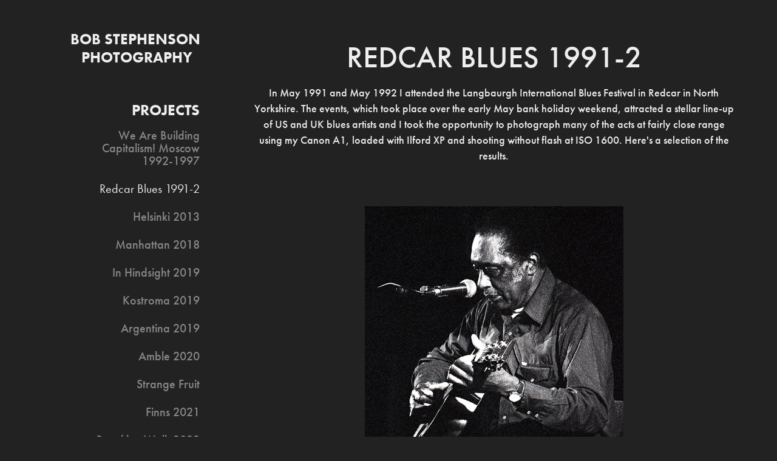

--- FILE ---
content_type: text/html; charset=utf-8
request_url: https://bobstephensonphoto.com/redcar-blues-1991
body_size: 9143
content:
<!DOCTYPE HTML>
<html lang="en-US">
<head>
  <meta charset="UTF-8" />
  <meta name="viewport" content="width=device-width, initial-scale=1" />
      <meta name="description"  content="In May 1991 and May 1992 I attended the Langbaurgh International Blues Festival in Redcar in North Yorkshire. The events, which took place over the early May bank holiday weekend, attracted a stellar line-up of US and UK blues artists and I took the opportunity to photograph many of the acts at fairly close range using my Canon A1, loaded with Ilford XP and shooting without flash at ISO 1600. Here's a selection of the results." />
      <meta name="twitter:card"  content="summary_large_image" />
      <meta name="twitter:site"  content="@AdobePortfolio" />
      <meta  property="og:title" content="Bob Stephenson - Redcar Blues 1991-2" />
      <meta  property="og:description" content="In May 1991 and May 1992 I attended the Langbaurgh International Blues Festival in Redcar in North Yorkshire. The events, which took place over the early May bank holiday weekend, attracted a stellar line-up of US and UK blues artists and I took the opportunity to photograph many of the acts at fairly close range using my Canon A1, loaded with Ilford XP and shooting without flash at ISO 1600. Here's a selection of the results." />
      <meta  property="og:image" content="https://cdn.myportfolio.com/86d32fef89a4facf95fffa5d4120b608/79614dfa-d519-4f1b-a1aa-4d0cfc9ad4dc_rwc_0x67x1864x1864x1864.jpg?h=4e9b5b20942b044f46072a5938c7307c" />
        <link rel="icon" href="https://cdn.myportfolio.com/86d32fef89a4facf95fffa5d4120b608/218fca31-9fe7-40a0-aec7-8f596acfc3ca_carw_1x1x32.jpg?h=578978a9830efb151b9590fb2d8351ac" />
      <link rel="stylesheet" href="/dist/css/main.css" type="text/css" />
      <link rel="stylesheet" href="https://cdn.myportfolio.com/86d32fef89a4facf95fffa5d4120b608/df2f0070bc1cdd940f1bbccd8008c6c11721371729.css?h=745af92a25f8b9bd19f7c339c6e89e7f" type="text/css" />
    <link rel="canonical" href="https://bobstephensonphoto.com/redcar-blues-1991" />
      <title>Bob Stephenson - Redcar Blues 1991-2</title>
    <script type="text/javascript" src="//use.typekit.net/ik/[base64].js?cb=35f77bfb8b50944859ea3d3804e7194e7a3173fb" async onload="
    try {
      window.Typekit.load();
    } catch (e) {
      console.warn('Typekit not loaded.');
    }
    "></script>
</head>
  <body class="transition-enabled">  <div class='page-background-video page-background-video-with-panel'>
  </div>
  <div class="js-responsive-nav">
    <div class="responsive-nav has-social">
      <div class="close-responsive-click-area js-close-responsive-nav">
        <div class="close-responsive-button"></div>
      </div>
          <nav data-hover-hint="nav">
              <ul class="group">
                  <li class="gallery-title"><a href="/work" >Projects</a></li>
            <li class="project-title"><a href="/we-are-building-capitalism" >We Are Building Capitalism! Moscow 1992-1997</a></li>
            <li class="project-title"><a href="/redcar-blues-1991" class="active">Redcar Blues 1991-2</a></li>
            <li class="project-title"><a href="/helsinki-2013" >Helsinki 2013</a></li>
            <li class="project-title"><a href="/manhattan-2018" >Manhattan 2018</a></li>
            <li class="project-title"><a href="/moscow-in-hindsight" >In Hindsight 2019</a></li>
            <li class="project-title"><a href="/kostroma-2019" >Kostroma 2019</a></li>
            <li class="project-title"><a href="/argentina-2019" >Argentina 2019</a></li>
            <li class="project-title"><a href="/amble-northumberland-2020" >Amble 2020</a></li>
            <li class="project-title"><a href="/strange-fruit-2021" >Strange Fruit</a></li>
            <li class="project-title"><a href="/helsinki-people-2022" >Finns 2021</a></li>
            <li class="project-title"><a href="/brooklyn-photowalk-april-2023" >Brooklyn Walk 2022</a></li>
            <li class="project-title"><a href="/easter-parade-2022" >Easter Parade 2022</a></li>
            <li class="project-title"><a href="/poznan-2022" >Poznan 2022</a></li>
            <li class="project-title"><a href="/la-vie-parisienne-en-2023" >La Vie Parisienne 2023</a></li>
            <li class="project-title"><a href="/miscellany" >Miscellany</a></li>
              </ul>
              <ul class="group">
                  <li class="gallery-title"><a href="/information" >Information</a></li>
            <li class="project-title"><a href="/about" >About</a></li>
            <li class="project-title"><a href="/publications" >Publications</a></li>
            <li class="project-title"><a href="/contact" >Contact</a></li>
              </ul>
              <div class="social pf-nav-social" data-hover-hint="navSocialIcons">
                <ul>
                </ul>
              </div>
          </nav>
    </div>
  </div>
  <div class="site-wrap cfix js-site-wrap">
    <div class="site-container">
      <div class="site-content e2e-site-content">
        <div class="sidebar-content">
          <header class="site-header">
              <div class="logo-wrap" data-hover-hint="logo">
                    <div class="logo e2e-site-logo-text logo-text  ">
    <a href="/work" class="preserve-whitespace">Bob Stephenson Photography</a>

</div>
              </div>
  <div class="hamburger-click-area js-hamburger">
    <div class="hamburger">
      <i></i>
      <i></i>
      <i></i>
    </div>
  </div>
          </header>
              <nav data-hover-hint="nav">
              <ul class="group">
                  <li class="gallery-title"><a href="/work" >Projects</a></li>
            <li class="project-title"><a href="/we-are-building-capitalism" >We Are Building Capitalism! Moscow 1992-1997</a></li>
            <li class="project-title"><a href="/redcar-blues-1991" class="active">Redcar Blues 1991-2</a></li>
            <li class="project-title"><a href="/helsinki-2013" >Helsinki 2013</a></li>
            <li class="project-title"><a href="/manhattan-2018" >Manhattan 2018</a></li>
            <li class="project-title"><a href="/moscow-in-hindsight" >In Hindsight 2019</a></li>
            <li class="project-title"><a href="/kostroma-2019" >Kostroma 2019</a></li>
            <li class="project-title"><a href="/argentina-2019" >Argentina 2019</a></li>
            <li class="project-title"><a href="/amble-northumberland-2020" >Amble 2020</a></li>
            <li class="project-title"><a href="/strange-fruit-2021" >Strange Fruit</a></li>
            <li class="project-title"><a href="/helsinki-people-2022" >Finns 2021</a></li>
            <li class="project-title"><a href="/brooklyn-photowalk-april-2023" >Brooklyn Walk 2022</a></li>
            <li class="project-title"><a href="/easter-parade-2022" >Easter Parade 2022</a></li>
            <li class="project-title"><a href="/poznan-2022" >Poznan 2022</a></li>
            <li class="project-title"><a href="/la-vie-parisienne-en-2023" >La Vie Parisienne 2023</a></li>
            <li class="project-title"><a href="/miscellany" >Miscellany</a></li>
              </ul>
              <ul class="group">
                  <li class="gallery-title"><a href="/information" >Information</a></li>
            <li class="project-title"><a href="/about" >About</a></li>
            <li class="project-title"><a href="/publications" >Publications</a></li>
            <li class="project-title"><a href="/contact" >Contact</a></li>
              </ul>
                  <div class="social pf-nav-social" data-hover-hint="navSocialIcons">
                    <ul>
                    </ul>
                  </div>
              </nav>
        </div>
        <main>
  <div class="page-container" data-context="page.page.container" data-hover-hint="pageContainer">
    <section class="page standard-modules">
        <header class="page-header content" data-context="pages" data-identity="id:p5f5f4c741ae3f8a7298f322acfba03f91796547d2864183dd5f17" data-hover-hint="pageHeader" data-hover-hint-id="p5f5f4c741ae3f8a7298f322acfba03f91796547d2864183dd5f17">
            <h1 class="title preserve-whitespace e2e-site-page-title">Redcar Blues 1991-2</h1>
            <p class="description">In May 1991 and May 1992 I attended the Langbaurgh International Blues Festival in Redcar in North Yorkshire. The events, which took place over the early May bank holiday weekend, attracted a stellar line-up of US and UK blues artists and I took the opportunity to photograph many of the acts at fairly close range using my Canon A1, loaded with Ilford XP and shooting without flash at ISO 1600. Here's a selection of the results.</p>
        </header>
      <div class="page-content js-page-content" data-context="pages" data-identity="id:p5f5f4c741ae3f8a7298f322acfba03f91796547d2864183dd5f17">
        <div id="project-canvas" class="js-project-modules modules content">
          <div id="project-modules">
              
              <div class="project-module module image project-module-image js-js-project-module"  style="padding-top: px;
padding-bottom: px;
">

  

  
     <div class="js-lightbox" data-src="https://cdn.myportfolio.com/86d32fef89a4facf95fffa5d4120b608/36aae120-af4f-4fe9-9386-1f9fb8d9e465.jpg?h=a978f91fd6d3dc7938f3388861c3f7a8">
           <img
             class="js-lazy e2e-site-project-module-image"
             src="[data-uri]"
             data-src="https://cdn.myportfolio.com/86d32fef89a4facf95fffa5d4120b608/36aae120-af4f-4fe9-9386-1f9fb8d9e465_rw_600.jpg?h=a7c2f9174d53fbee6c7b9a538dba2215"
             data-srcset="https://cdn.myportfolio.com/86d32fef89a4facf95fffa5d4120b608/36aae120-af4f-4fe9-9386-1f9fb8d9e465_rw_600.jpg?h=a7c2f9174d53fbee6c7b9a538dba2215 567w,"
             data-sizes="(max-width: 567px) 100vw, 567px"
             width="567"
             height="0"
             style="padding-bottom: 107.58%; background: rgba(0, 0, 0, 0.03)"
             
           >
     </div>
  

    <div class="project-module module-caption-container js-caption-container align-left">
      <div class="rich-text module-caption js-text-editable"><p><span class="texteditor-inline-color" style="color:#ede6e6;">R. L. Burnside</span></p></div>
    </div>
</div>

              
              
              
              
              
              
              
              
              
              <div class="project-module module image project-module-image js-js-project-module"  style="padding-top: px;
padding-bottom: px;
">

  

  
     <div class="js-lightbox" data-src="https://cdn.myportfolio.com/86d32fef89a4facf95fffa5d4120b608/74c365ad-9a12-4caa-9a69-6fff99099ce4.jpg?h=3cf24fd297d98caa2a6b5c8eec5cb6bb">
           <img
             class="js-lazy e2e-site-project-module-image"
             src="[data-uri]"
             data-src="https://cdn.myportfolio.com/86d32fef89a4facf95fffa5d4120b608/74c365ad-9a12-4caa-9a69-6fff99099ce4_rw_1200.jpg?h=0766fcc54b5f460785fc2bf7ef63b45b"
             data-srcset="https://cdn.myportfolio.com/86d32fef89a4facf95fffa5d4120b608/74c365ad-9a12-4caa-9a69-6fff99099ce4_rw_600.jpg?h=f02210b0701ea9b12ca9e6672e702355 600w,https://cdn.myportfolio.com/86d32fef89a4facf95fffa5d4120b608/74c365ad-9a12-4caa-9a69-6fff99099ce4_rw_1200.jpg?h=0766fcc54b5f460785fc2bf7ef63b45b 660w,"
             data-sizes="(max-width: 660px) 100vw, 660px"
             width="660"
             height="0"
             style="padding-bottom: 128.67%; background: rgba(0, 0, 0, 0.03)"
             
           >
     </div>
  

    <div class="project-module module-caption-container js-caption-container align-left">
      <div class="rich-text module-caption js-text-editable"><p><span class="texteditor-inline-color" style="color:#eadfdf;"></span><span style="color:#ede6e6;" class="texteditor-inline-color">R. L. Burnside</span><span class="texteditor-inline-color" style="color:#eadfdf;"></span></p></div>
    </div>
</div>

              
              
              
              
              
              
              
              
              
              <div class="project-module module image project-module-image js-js-project-module"  style="padding-top: px;
padding-bottom: px;
">

  

  
     <div class="js-lightbox" data-src="https://cdn.myportfolio.com/86d32fef89a4facf95fffa5d4120b608/76449755-388b-40ad-8b87-0e915951a793.jpg?h=162959beb56c7ed339ac275f46f47049">
           <img
             class="js-lazy e2e-site-project-module-image"
             src="[data-uri]"
             data-src="https://cdn.myportfolio.com/86d32fef89a4facf95fffa5d4120b608/76449755-388b-40ad-8b87-0e915951a793_rw_600.jpg?h=29d1b5061c7c2e11e139e35e23df33f8"
             data-srcset="https://cdn.myportfolio.com/86d32fef89a4facf95fffa5d4120b608/76449755-388b-40ad-8b87-0e915951a793_rw_600.jpg?h=29d1b5061c7c2e11e139e35e23df33f8 588w,"
             data-sizes="(max-width: 588px) 100vw, 588px"
             width="588"
             height="0"
             style="padding-bottom: 96.43%; background: rgba(0, 0, 0, 0.03)"
             
           >
     </div>
  

    <div class="project-module module-caption-container js-caption-container align-left">
      <div class="rich-text module-caption js-text-editable"><p><span style="color:#eadfdf;" class="texteditor-inline-color">Katie Webster</span><br></p></div>
    </div>
</div>

              
              
              
              
              
              
              
              
              
              <div class="project-module module image project-module-image js-js-project-module"  style="padding-top: px;
padding-bottom: px;
">

  

  
     <div class="js-lightbox" data-src="https://cdn.myportfolio.com/86d32fef89a4facf95fffa5d4120b608/2a7e1025-4cca-4f93-bd66-1fcac7ac902a.jpg?h=7cfdb82331cdc873c3e756bd7505c3a5">
           <img
             class="js-lazy e2e-site-project-module-image"
             src="[data-uri]"
             data-src="https://cdn.myportfolio.com/86d32fef89a4facf95fffa5d4120b608/2a7e1025-4cca-4f93-bd66-1fcac7ac902a_rw_1200.jpg?h=eef4a4bb22764232c0824caf9091e224"
             data-srcset="https://cdn.myportfolio.com/86d32fef89a4facf95fffa5d4120b608/2a7e1025-4cca-4f93-bd66-1fcac7ac902a_rw_600.jpg?h=1c7c985dc06db3a02b86f29a0ae2fdcf 600w,https://cdn.myportfolio.com/86d32fef89a4facf95fffa5d4120b608/2a7e1025-4cca-4f93-bd66-1fcac7ac902a_rw_1200.jpg?h=eef4a4bb22764232c0824caf9091e224 671w,"
             data-sizes="(max-width: 671px) 100vw, 671px"
             width="671"
             height="0"
             style="padding-bottom: 126.67%; background: rgba(0, 0, 0, 0.03)"
             
           >
     </div>
  

    <div class="project-module module-caption-container js-caption-container align-left">
      <div class="rich-text module-caption js-text-editable"><p><span style="color:#eadfdf;" class="texteditor-inline-color">Clarence Fountain (Blind Boys of Alabama)</span><br></p></div>
    </div>
</div>

              
              
              
              
              
              
              
              
              
              <div class="project-module module image project-module-image js-js-project-module"  style="padding-top: px;
padding-bottom: px;
">

  

  
     <div class="js-lightbox" data-src="https://cdn.myportfolio.com/86d32fef89a4facf95fffa5d4120b608/ada314eb-8c2d-49f0-80f0-45c3e5d1a1a9.jpg?h=ef123c5225701e3819bb3af79ae6aeae">
           <img
             class="js-lazy e2e-site-project-module-image"
             src="[data-uri]"
             data-src="https://cdn.myportfolio.com/86d32fef89a4facf95fffa5d4120b608/ada314eb-8c2d-49f0-80f0-45c3e5d1a1a9_rw_1200.jpg?h=0dfa0a84437de7970b0860b309df0d63"
             data-srcset="https://cdn.myportfolio.com/86d32fef89a4facf95fffa5d4120b608/ada314eb-8c2d-49f0-80f0-45c3e5d1a1a9_rw_600.jpg?h=f4082200c532a45ad5af4ce4153ce486 600w,https://cdn.myportfolio.com/86d32fef89a4facf95fffa5d4120b608/ada314eb-8c2d-49f0-80f0-45c3e5d1a1a9_rw_1200.jpg?h=0dfa0a84437de7970b0860b309df0d63 639w,"
             data-sizes="(max-width: 639px) 100vw, 639px"
             width="639"
             height="0"
             style="padding-bottom: 133%; background: rgba(0, 0, 0, 0.03)"
             
           >
     </div>
  

    <div class="project-module module-caption-container js-caption-container align-left">
      <div class="rich-text module-caption js-text-editable"><p><span class="texteditor-inline-color" style="color:#eedfdf;">George Scott (tbc) - Blind Boys of Alabama</span></p></div>
    </div>
</div>

              
              
              
              
              
              
              
              
              
              <div class="project-module module image project-module-image js-js-project-module"  style="padding-top: px;
padding-bottom: px;
">

  

  
     <div class="js-lightbox" data-src="https://cdn.myportfolio.com/86d32fef89a4facf95fffa5d4120b608/8889fb7b-2dc6-4cf7-a217-d16e7ed0f97f.jpg?h=72916fd429dfffa75eff01a8bcbdba3b">
           <img
             class="js-lazy e2e-site-project-module-image"
             src="[data-uri]"
             data-src="https://cdn.myportfolio.com/86d32fef89a4facf95fffa5d4120b608/8889fb7b-2dc6-4cf7-a217-d16e7ed0f97f_rw_600.jpg?h=fd8cb4a504adb4e989fb059b17e9efbf"
             data-srcset="https://cdn.myportfolio.com/86d32fef89a4facf95fffa5d4120b608/8889fb7b-2dc6-4cf7-a217-d16e7ed0f97f_rw_600.jpg?h=fd8cb4a504adb4e989fb059b17e9efbf 595w,"
             data-sizes="(max-width: 595px) 100vw, 595px"
             width="595"
             height="0"
             style="padding-bottom: 142.86%; background: rgba(0, 0, 0, 0.03)"
             
           >
     </div>
  

    <div class="project-module module-caption-container js-caption-container align-left">
      <div class="rich-text module-caption js-text-editable"><p><span class="texteditor-inline-color" style="color:#ebe2e2;">Jimmy Carter (Blind Boys of Alabama)</span></p></div>
    </div>
</div>

              
              
              
              
              
              
              
              
              
              <div class="project-module module image project-module-image js-js-project-module"  style="padding-top: px;
padding-bottom: px;
">

  

  
     <div class="js-lightbox" data-src="https://cdn.myportfolio.com/86d32fef89a4facf95fffa5d4120b608/4ddc70b9-d895-44fc-a19f-a643a72721c8.jpg?h=7fa6ff41d86fea65a28fc4c1359dd239">
           <img
             class="js-lazy e2e-site-project-module-image"
             src="[data-uri]"
             data-src="https://cdn.myportfolio.com/86d32fef89a4facf95fffa5d4120b608/4ddc70b9-d895-44fc-a19f-a643a72721c8_rw_1200.jpg?h=b7344e56f998c2ecc1f97a36464be6b1"
             data-srcset="https://cdn.myportfolio.com/86d32fef89a4facf95fffa5d4120b608/4ddc70b9-d895-44fc-a19f-a643a72721c8_rw_600.jpg?h=bdeed6f8c890a318debc204742c5f32e 600w,https://cdn.myportfolio.com/86d32fef89a4facf95fffa5d4120b608/4ddc70b9-d895-44fc-a19f-a643a72721c8_rw_1200.jpg?h=b7344e56f998c2ecc1f97a36464be6b1 615w,"
             data-sizes="(max-width: 615px) 100vw, 615px"
             width="615"
             height="0"
             style="padding-bottom: 92.17%; background: rgba(0, 0, 0, 0.03)"
             
           >
     </div>
  

    <div class="project-module module-caption-container js-caption-container align-left">
      <div class="rich-text module-caption js-text-editable"><p><span style="color:#eadfdf;" class="texteditor-inline-color">Clarence Fountain (Blind Boys of Alabama)</span><br></p></div>
    </div>
</div>

              
              
              
              
              
              
              
              
              
              <div class="project-module module image project-module-image js-js-project-module"  style="padding-top: px;
padding-bottom: px;
">

  

  
     <div class="js-lightbox" data-src="https://cdn.myportfolio.com/86d32fef89a4facf95fffa5d4120b608/47dd7dad-f4f8-4726-a627-ffd65247df30.jpg?h=ce1d41a73f801eb868d416dbe0cbd281">
           <img
             class="js-lazy e2e-site-project-module-image"
             src="[data-uri]"
             data-src="https://cdn.myportfolio.com/86d32fef89a4facf95fffa5d4120b608/47dd7dad-f4f8-4726-a627-ffd65247df30_rw_1200.jpg?h=3397dadc33038f699882bfbf17e545dd"
             data-srcset="https://cdn.myportfolio.com/86d32fef89a4facf95fffa5d4120b608/47dd7dad-f4f8-4726-a627-ffd65247df30_rw_600.jpg?h=141e022828f2db771d44b2d0d3a28d4f 600w,https://cdn.myportfolio.com/86d32fef89a4facf95fffa5d4120b608/47dd7dad-f4f8-4726-a627-ffd65247df30_rw_1200.jpg?h=3397dadc33038f699882bfbf17e545dd 607w,"
             data-sizes="(max-width: 607px) 100vw, 607px"
             width="607"
             height="0"
             style="padding-bottom: 138.67%; background: rgba(0, 0, 0, 0.03)"
             
           >
     </div>
  

    <div class="project-module module-caption-container js-caption-container align-left">
      <div class="rich-text module-caption js-text-editable"><p><span style="color:#eadfdf;" class="texteditor-inline-color">Honey Boy Edwards</span><br></p></div>
    </div>
</div>

              
              
              
              
              
              
              
              
              
              <div class="project-module module image project-module-image js-js-project-module"  style="padding-top: px;
padding-bottom: px;
">

  

  
     <div class="js-lightbox" data-src="https://cdn.myportfolio.com/86d32fef89a4facf95fffa5d4120b608/37577a85-a06e-41dd-bc23-19298ab0d813.jpg?h=2478107026f7e0725293c8bbdae6c461">
           <img
             class="js-lazy e2e-site-project-module-image"
             src="[data-uri]"
             data-src="https://cdn.myportfolio.com/86d32fef89a4facf95fffa5d4120b608/37577a85-a06e-41dd-bc23-19298ab0d813_rw_1200.jpg?h=eb36d4486e6f5788b38226f12770226c"
             data-srcset="https://cdn.myportfolio.com/86d32fef89a4facf95fffa5d4120b608/37577a85-a06e-41dd-bc23-19298ab0d813_rw_600.jpg?h=f1c1062eeb925bdb60fba8075567a022 600w,https://cdn.myportfolio.com/86d32fef89a4facf95fffa5d4120b608/37577a85-a06e-41dd-bc23-19298ab0d813_rw_1200.jpg?h=eb36d4486e6f5788b38226f12770226c 676w,"
             data-sizes="(max-width: 676px) 100vw, 676px"
             width="676"
             height="0"
             style="padding-bottom: 125.67%; background: rgba(0, 0, 0, 0.03)"
             
           >
     </div>
  

    <div class="project-module module-caption-container js-caption-container align-left">
      <div class="rich-text module-caption js-text-editable"><p><span style="color:#ede6e6;" class="texteditor-inline-color">Koko Taylor</span><br></p></div>
    </div>
</div>

              
              
              
              
              
              
              
              
              
              <div class="project-module module image project-module-image js-js-project-module"  style="padding-top: px;
padding-bottom: px;
">

  

  
     <div class="js-lightbox" data-src="https://cdn.myportfolio.com/86d32fef89a4facf95fffa5d4120b608/3a9d64ec-13cc-40e4-8745-eb289482c320.jpg?h=d6d6c15c6e777bc1d463e73dcffed8f4">
           <img
             class="js-lazy e2e-site-project-module-image"
             src="[data-uri]"
             data-src="https://cdn.myportfolio.com/86d32fef89a4facf95fffa5d4120b608/3a9d64ec-13cc-40e4-8745-eb289482c320_rw_600.jpg?h=5e0d376710edb1fdfeef6df2ba08418a"
             data-srcset="https://cdn.myportfolio.com/86d32fef89a4facf95fffa5d4120b608/3a9d64ec-13cc-40e4-8745-eb289482c320_rw_600.jpg?h=5e0d376710edb1fdfeef6df2ba08418a 597w,"
             data-sizes="(max-width: 597px) 100vw, 597px"
             width="597"
             height="0"
             style="padding-bottom: 142.38%; background: rgba(0, 0, 0, 0.03)"
             
           >
     </div>
  

    <div class="project-module module-caption-container js-caption-container align-left">
      <div class="rich-text module-caption js-text-editable"><p><span style="color:#ede6e6;" class="texteditor-inline-color">Koko Taylor</span><br></p><p><span style="color:#ede6e6;" class="texteditor-inline-color"><br></span></p></div>
    </div>
</div>

              
              
              
              
              
              
              
              
              
              <div class="project-module module image project-module-image js-js-project-module"  style="padding-top: px;
padding-bottom: px;
">

  

  
     <div class="js-lightbox" data-src="https://cdn.myportfolio.com/86d32fef89a4facf95fffa5d4120b608/30ba2c95-fac6-4f65-8536-ebd06127c7fd.jpg?h=4d2aaa877b39dc5342a829a965932c11">
           <img
             class="js-lazy e2e-site-project-module-image"
             src="[data-uri]"
             data-src="https://cdn.myportfolio.com/86d32fef89a4facf95fffa5d4120b608/30ba2c95-fac6-4f65-8536-ebd06127c7fd_rw_600.jpg?h=41cd45ebef59a5fdf84a89ceeb9b60dc"
             data-srcset="https://cdn.myportfolio.com/86d32fef89a4facf95fffa5d4120b608/30ba2c95-fac6-4f65-8536-ebd06127c7fd_rw_600.jpg?h=41cd45ebef59a5fdf84a89ceeb9b60dc 571w,"
             data-sizes="(max-width: 571px) 100vw, 571px"
             width="571"
             height="0"
             style="padding-bottom: 148.86%; background: rgba(0, 0, 0, 0.03)"
             
           >
     </div>
  

    <div class="project-module module-caption-container js-caption-container align-left">
      <div class="rich-text module-caption js-text-editable"><p><span style="color:#ede6e6;" class="texteditor-inline-color">Eddie King - Koko Taylor's Blues Machine</span><br></p></div>
    </div>
</div>

              
              
              
              
              
              
              
              
              
              <div class="project-module module image project-module-image js-js-project-module"  style="padding-top: px;
padding-bottom: px;
">

  

  
     <div class="js-lightbox" data-src="https://cdn.myportfolio.com/86d32fef89a4facf95fffa5d4120b608/bbc576a9-47ed-4666-8cd5-57569f5228a2.jpg?h=b1b06a616d221466ada0d8404a3b3db1">
           <img
             class="js-lazy e2e-site-project-module-image"
             src="[data-uri]"
             data-src="https://cdn.myportfolio.com/86d32fef89a4facf95fffa5d4120b608/bbc576a9-47ed-4666-8cd5-57569f5228a2_rw_600.jpg?h=4681fd3825e902f70a7eb26564d8df47"
             data-srcset="https://cdn.myportfolio.com/86d32fef89a4facf95fffa5d4120b608/bbc576a9-47ed-4666-8cd5-57569f5228a2_rw_600.jpg?h=4681fd3825e902f70a7eb26564d8df47 542w,"
             data-sizes="(max-width: 542px) 100vw, 542px"
             width="542"
             height="0"
             style="padding-bottom: 156.64%; background: rgba(0, 0, 0, 0.03)"
             
           >
     </div>
  

    <div class="project-module module-caption-container js-caption-container align-left">
      <div class="rich-text module-caption js-text-editable"><p><span style="color:#ede6e6;" class="texteditor-inline-color">James Johnson - Koko Taylor's Blues Machine</span><br></p></div>
    </div>
</div>

              
              
              
              
              
              
              
              
              
              <div class="project-module module image project-module-image js-js-project-module"  style="padding-top: px;
padding-bottom: px;
">

  

  
     <div class="js-lightbox" data-src="https://cdn.myportfolio.com/86d32fef89a4facf95fffa5d4120b608/e4e136b3-7d2e-4299-85fa-7ec326cdac3f.jpg?h=07d6e70c44377c3ac27a30c3586ab8e8">
           <img
             class="js-lazy e2e-site-project-module-image"
             src="[data-uri]"
             data-src="https://cdn.myportfolio.com/86d32fef89a4facf95fffa5d4120b608/e4e136b3-7d2e-4299-85fa-7ec326cdac3f_rw_600.jpg?h=00594fa15fd41e3fea7df406792dbb9b"
             data-srcset="https://cdn.myportfolio.com/86d32fef89a4facf95fffa5d4120b608/e4e136b3-7d2e-4299-85fa-7ec326cdac3f_rw_600.jpg?h=00594fa15fd41e3fea7df406792dbb9b 562w,"
             data-sizes="(max-width: 562px) 100vw, 562px"
             width="562"
             height="0"
             style="padding-bottom: 151.25%; background: rgba(0, 0, 0, 0.03)"
             
           >
     </div>
  

    <div class="project-module module-caption-container js-caption-container align-left">
      <div class="rich-text module-caption js-text-editable"><p><span style="color:#ede6e6;" class="texteditor-inline-color">Jerry Murphy - Koko Taylor's Blues Machine</span><br></p></div>
    </div>
</div>

              
              
              
              
              
              
              
              
              
              <div class="project-module module image project-module-image js-js-project-module"  style="padding-top: px;
padding-bottom: px;
">

  

  
     <div class="js-lightbox" data-src="https://cdn.myportfolio.com/86d32fef89a4facf95fffa5d4120b608/647c9ee5-c19b-4792-b00c-c89571e145ad.jpg?h=b7b21568f1530e5b375de8bec19e100f">
           <img
             class="js-lazy e2e-site-project-module-image"
             src="[data-uri]"
             data-src="https://cdn.myportfolio.com/86d32fef89a4facf95fffa5d4120b608/647c9ee5-c19b-4792-b00c-c89571e145ad_rw_600.jpg?h=a2eb044a44b1ba2a4e391bfa1b485633"
             data-srcset="https://cdn.myportfolio.com/86d32fef89a4facf95fffa5d4120b608/647c9ee5-c19b-4792-b00c-c89571e145ad_rw_600.jpg?h=a2eb044a44b1ba2a4e391bfa1b485633 567w,"
             data-sizes="(max-width: 567px) 100vw, 567px"
             width="567"
             height="0"
             style="padding-bottom: 150.79%; background: rgba(0, 0, 0, 0.03)"
             
           >
     </div>
  

    <div class="project-module module-caption-container js-caption-container align-left">
      <div class="rich-text module-caption js-text-editable"><p><span style="color:#ede6e6;" class="texteditor-inline-color">Jimmy Rodgers</span><br></p></div>
    </div>
</div>

              
              
              
              
              
              
              
              
              
              <div class="project-module module image project-module-image js-js-project-module"  style="padding-top: px;
padding-bottom: px;
">

  

  
     <div class="js-lightbox" data-src="https://cdn.myportfolio.com/86d32fef89a4facf95fffa5d4120b608/25a3e087-f88c-49d3-b4bb-6d5ed98bb846.jpg?h=99f75f58fd6ae490240be4657a38cdb5">
           <img
             class="js-lazy e2e-site-project-module-image"
             src="[data-uri]"
             data-src="https://cdn.myportfolio.com/86d32fef89a4facf95fffa5d4120b608/25a3e087-f88c-49d3-b4bb-6d5ed98bb846_rw_1200.jpg?h=16decee445ed016a2788f0ca58aa7045"
             data-srcset="https://cdn.myportfolio.com/86d32fef89a4facf95fffa5d4120b608/25a3e087-f88c-49d3-b4bb-6d5ed98bb846_rw_600.jpg?h=9e38619e6afdfb8a8b0d3be1fbd48b62 600w,https://cdn.myportfolio.com/86d32fef89a4facf95fffa5d4120b608/25a3e087-f88c-49d3-b4bb-6d5ed98bb846_rw_1200.jpg?h=16decee445ed016a2788f0ca58aa7045 626w,"
             data-sizes="(max-width: 626px) 100vw, 626px"
             width="626"
             height="0"
             style="padding-bottom: 135.67%; background: rgba(0, 0, 0, 0.03)"
             
           >
     </div>
  

    <div class="project-module module-caption-container js-caption-container align-left">
      <div class="rich-text module-caption js-text-editable"><p><span style="color:#ede6e6;" class="texteditor-inline-color">Kenny Neal</span><br></p></div>
    </div>
</div>

              
              
              
              
              
              
              
              
              
              <div class="project-module module image project-module-image js-js-project-module"  style="padding-top: px;
padding-bottom: px;
">

  

  
     <div class="js-lightbox" data-src="https://cdn.myportfolio.com/86d32fef89a4facf95fffa5d4120b608/20b85877-3464-4e21-a149-1189218e94fc.jpg?h=1549a0fa0e183691684b523af4880679">
           <img
             class="js-lazy e2e-site-project-module-image"
             src="[data-uri]"
             data-src="https://cdn.myportfolio.com/86d32fef89a4facf95fffa5d4120b608/20b85877-3464-4e21-a149-1189218e94fc_rw_600.jpg?h=2ecff214fc0db0ccd96bc66be085c6f5"
             data-srcset="https://cdn.myportfolio.com/86d32fef89a4facf95fffa5d4120b608/20b85877-3464-4e21-a149-1189218e94fc_rw_600.jpg?h=2ecff214fc0db0ccd96bc66be085c6f5 593w,"
             data-sizes="(max-width: 593px) 100vw, 593px"
             width="593"
             height="0"
             style="padding-bottom: 143.34%; background: rgba(0, 0, 0, 0.03)"
             
           >
     </div>
  

    <div class="project-module module-caption-container js-caption-container align-left">
      <div class="rich-text module-caption js-text-editable"><p><span style="color:#ede6e6;" class="texteditor-inline-color">Kenny Neal<br></span></p></div>
    </div>
</div>

              
              
              
              
              
              
              
              
              
              <div class="project-module module image project-module-image js-js-project-module"  style="padding-top: px;
padding-bottom: px;
">

  

  
     <div class="js-lightbox" data-src="https://cdn.myportfolio.com/86d32fef89a4facf95fffa5d4120b608/e3a9c85e-9aef-4858-9c63-7d25cbdb8583.jpg?h=a0f41eb17f2c8b49cc7603a65928bfae">
           <img
             class="js-lazy e2e-site-project-module-image"
             src="[data-uri]"
             data-src="https://cdn.myportfolio.com/86d32fef89a4facf95fffa5d4120b608/e3a9c85e-9aef-4858-9c63-7d25cbdb8583_rw_600.jpg?h=5ff248e3b455dd5aad30b7a11ff5801c"
             data-srcset="https://cdn.myportfolio.com/86d32fef89a4facf95fffa5d4120b608/e3a9c85e-9aef-4858-9c63-7d25cbdb8583_rw_600.jpg?h=5ff248e3b455dd5aad30b7a11ff5801c 500w,"
             data-sizes="(max-width: 500px) 100vw, 500px"
             width="500"
             height="0"
             style="padding-bottom: 170%; background: rgba(0, 0, 0, 0.03)"
             
           >
     </div>
  

    <div class="project-module module-caption-container js-caption-container align-left">
      <div class="rich-text module-caption js-text-editable"><p><span class="texteditor-inline-color" style="color:#eee1e1;">Charlie Musselwhite? (tbc)</span></p></div>
    </div>
</div>

              
              
              
              
              
              
              
              
              
              <div class="project-module module image project-module-image js-js-project-module"  style="padding-top: px;
padding-bottom: px;
">

  

  
     <div class="js-lightbox" data-src="https://cdn.myportfolio.com/86d32fef89a4facf95fffa5d4120b608/c93bb0ec-c1cb-4fa4-b5b6-2625c8b85e79.jpg?h=6c12cfb1af8a06789dc6b088ff0ee15f">
           <img
             class="js-lazy e2e-site-project-module-image"
             src="[data-uri]"
             data-src="https://cdn.myportfolio.com/86d32fef89a4facf95fffa5d4120b608/c93bb0ec-c1cb-4fa4-b5b6-2625c8b85e79_rw_600.jpg?h=66d9401b2de2a8d1df64e40da0e9a40b"
             data-srcset="https://cdn.myportfolio.com/86d32fef89a4facf95fffa5d4120b608/c93bb0ec-c1cb-4fa4-b5b6-2625c8b85e79_rw_600.jpg?h=66d9401b2de2a8d1df64e40da0e9a40b 567w,"
             data-sizes="(max-width: 567px) 100vw, 567px"
             width="567"
             height="0"
             style="padding-bottom: 104.41%; background: rgba(0, 0, 0, 0.03)"
             
           >
     </div>
  

    <div class="project-module module-caption-container js-caption-container align-left">
      <div class="rich-text module-caption js-text-editable"><p><span style="color:#ede6e6;" class="texteditor-inline-color">Lil' Ed and the Blues Imperials</span><br></p></div>
    </div>
</div>

              
              
              
              
              
              
              
              
              
              <div class="project-module module image project-module-image js-js-project-module"  style="padding-top: px;
padding-bottom: px;
">

  

  
     <div class="js-lightbox" data-src="https://cdn.myportfolio.com/86d32fef89a4facf95fffa5d4120b608/81b31a5c-f00e-4f33-b943-0a4ba1c1f44d.jpg?h=b860c637f41e0701c7029062f8e82023">
           <img
             class="js-lazy e2e-site-project-module-image"
             src="[data-uri]"
             data-src="https://cdn.myportfolio.com/86d32fef89a4facf95fffa5d4120b608/81b31a5c-f00e-4f33-b943-0a4ba1c1f44d_rw_600.jpg?h=aa5a7fb515778eb9ee8cfb991c5e3215"
             data-srcset="https://cdn.myportfolio.com/86d32fef89a4facf95fffa5d4120b608/81b31a5c-f00e-4f33-b943-0a4ba1c1f44d_rw_600.jpg?h=aa5a7fb515778eb9ee8cfb991c5e3215 563w,"
             data-sizes="(max-width: 563px) 100vw, 563px"
             width="563"
             height="0"
             style="padding-bottom: 150.98%; background: rgba(0, 0, 0, 0.03)"
             
           >
     </div>
  

    <div class="project-module module-caption-container js-caption-container align-left">
      <div class="rich-text module-caption js-text-editable"><p><span style="color:#ede6e6;" class="texteditor-inline-color">Sherman Robertson</span><br></p></div>
    </div>
</div>

              
              
              
              
              
              
              
              
              
              <div class="project-module module image project-module-image js-js-project-module"  style="padding-top: px;
padding-bottom: px;
">

  

  
     <div class="js-lightbox" data-src="https://cdn.myportfolio.com/86d32fef89a4facf95fffa5d4120b608/5e2bf5f0-1cf0-41bf-948a-7e93b24bacf7.jpg?h=abffc0eb42b20258297361f200c6f011">
           <img
             class="js-lazy e2e-site-project-module-image"
             src="[data-uri]"
             data-src="https://cdn.myportfolio.com/86d32fef89a4facf95fffa5d4120b608/5e2bf5f0-1cf0-41bf-948a-7e93b24bacf7_rw_600.jpg?h=43392e63e3ebe5306c6c7b91a2a05457"
             data-srcset="https://cdn.myportfolio.com/86d32fef89a4facf95fffa5d4120b608/5e2bf5f0-1cf0-41bf-948a-7e93b24bacf7_rw_600.jpg?h=43392e63e3ebe5306c6c7b91a2a05457 596w,"
             data-sizes="(max-width: 596px) 100vw, 596px"
             width="596"
             height="0"
             style="padding-bottom: 142.62%; background: rgba(0, 0, 0, 0.03)"
             
           >
     </div>
  

</div>

              
              
              
              
              
              
              
              
          </div>
        </div>
      </div>
    </section>
          <section class="other-projects" data-context="page.page.other_pages" data-hover-hint="otherPages">
            <div class="title-wrapper">
              <div class="title-container">
                  <h3 class="other-projects-title preserve-whitespace">You may also like</h3>
              </div>
            </div>
            <div class="project-covers">
                  <a class="project-cover js-project-cover-touch hold-space" href="/argentina-2019" data-context="pages" data-identity="id:p5f7f840e97c32b422f856a2a5917c11856172cca4361a06847ca8" >
                    <div class="cover-content-container">
                      <div class="cover-image-wrap">
                        <div class="cover-image">
                            <div class="cover cover-normal">

            <img
              class="cover__img js-lazy"
              src="https://cdn.myportfolio.com/86d32fef89a4facf95fffa5d4120b608/25b595ed-23d8-4cec-9414-02b1341c71b2_carw_1x1x32.jpg?h=7eeb439f6c0240dfe26dd113ecda4610"
              data-src="https://cdn.myportfolio.com/86d32fef89a4facf95fffa5d4120b608/25b595ed-23d8-4cec-9414-02b1341c71b2_car_1x1.jpg?h=df506370fdd0b8c626f36a15792df803"
              data-srcset="https://cdn.myportfolio.com/86d32fef89a4facf95fffa5d4120b608/25b595ed-23d8-4cec-9414-02b1341c71b2_carw_1x1x640.jpg?h=1952fccc093e7f33ecd1de377c3400ba 640w, https://cdn.myportfolio.com/86d32fef89a4facf95fffa5d4120b608/25b595ed-23d8-4cec-9414-02b1341c71b2_carw_1x1x1280.jpg?h=a8166d1a5fcec9ad23be0b7c972168dd 1280w, https://cdn.myportfolio.com/86d32fef89a4facf95fffa5d4120b608/25b595ed-23d8-4cec-9414-02b1341c71b2_carw_1x1x1366.jpg?h=581c83e9b101c7e20ef1751d8631bd61 1366w, https://cdn.myportfolio.com/86d32fef89a4facf95fffa5d4120b608/25b595ed-23d8-4cec-9414-02b1341c71b2_carw_1x1x1920.jpg?h=bc1f99592066941b1a851b56a978ab97 1920w, https://cdn.myportfolio.com/86d32fef89a4facf95fffa5d4120b608/25b595ed-23d8-4cec-9414-02b1341c71b2_carw_1x1x2560.jpg?h=25601bfe38a132edfd90e72c72940849 2560w, https://cdn.myportfolio.com/86d32fef89a4facf95fffa5d4120b608/25b595ed-23d8-4cec-9414-02b1341c71b2_carw_1x1x5120.jpg?h=d12b5529a7e8027cd3ec642b2f0d1c28 5120w"
              data-sizes="(max-width: 540px) 100vw, (max-width: 768px) 50vw, calc(1200px / 2)"
            >
                                      </div>
                        </div>
                      </div>
                      <div class="details-wrap">
                        <div class="details">
                          <div class="details-inner">
                              <div class="date">2020</div>
                              <div class="title preserve-whitespace">Argentina 2019</div>
                          </div>
                        </div>
                      </div>
                    </div>
                  </a>
                  <a class="project-cover js-project-cover-touch hold-space" href="/strange-fruit-2021" data-context="pages" data-identity="id:p65414dc6df895269fcd7531268df60dce11cf028101dbfc004908" >
                    <div class="cover-content-container">
                      <div class="cover-image-wrap">
                        <div class="cover-image">
                            <div class="cover cover-normal">

            <img
              class="cover__img js-lazy"
              src="https://cdn.myportfolio.com/86d32fef89a4facf95fffa5d4120b608/a52f7514-dc83-48b2-b3a1-b6a7faf3cdbd_rwc_102x0x645x645x32.jpg?h=5cf081772bfe09d2185dbb2cead6e521"
              data-src="https://cdn.myportfolio.com/86d32fef89a4facf95fffa5d4120b608/a52f7514-dc83-48b2-b3a1-b6a7faf3cdbd_rwc_102x0x645x645x645.jpg?h=d455d45371088a00de9cedfc27c4836b"
              data-srcset="https://cdn.myportfolio.com/86d32fef89a4facf95fffa5d4120b608/a52f7514-dc83-48b2-b3a1-b6a7faf3cdbd_rwc_102x0x645x645x640.jpg?h=55f43926ec55e7fe50367de2ea7336d0 640w, https://cdn.myportfolio.com/86d32fef89a4facf95fffa5d4120b608/a52f7514-dc83-48b2-b3a1-b6a7faf3cdbd_rwc_102x0x645x645x645.jpg?h=d455d45371088a00de9cedfc27c4836b 1280w, https://cdn.myportfolio.com/86d32fef89a4facf95fffa5d4120b608/a52f7514-dc83-48b2-b3a1-b6a7faf3cdbd_rwc_102x0x645x645x645.jpg?h=d455d45371088a00de9cedfc27c4836b 1366w, https://cdn.myportfolio.com/86d32fef89a4facf95fffa5d4120b608/a52f7514-dc83-48b2-b3a1-b6a7faf3cdbd_rwc_102x0x645x645x645.jpg?h=d455d45371088a00de9cedfc27c4836b 1920w, https://cdn.myportfolio.com/86d32fef89a4facf95fffa5d4120b608/a52f7514-dc83-48b2-b3a1-b6a7faf3cdbd_rwc_102x0x645x645x645.jpg?h=d455d45371088a00de9cedfc27c4836b 2560w, https://cdn.myportfolio.com/86d32fef89a4facf95fffa5d4120b608/a52f7514-dc83-48b2-b3a1-b6a7faf3cdbd_rwc_102x0x645x645x645.jpg?h=d455d45371088a00de9cedfc27c4836b 5120w"
              data-sizes="(max-width: 540px) 100vw, (max-width: 768px) 50vw, calc(1200px / 2)"
            >
                                      </div>
                        </div>
                      </div>
                      <div class="details-wrap">
                        <div class="details">
                          <div class="details-inner">
                              <div class="date">2023</div>
                              <div class="title preserve-whitespace">Strange Fruit</div>
                          </div>
                        </div>
                      </div>
                    </div>
                  </a>
                  <a class="project-cover js-project-cover-touch hold-space" href="/helsinki-2013" data-context="pages" data-identity="id:p59ccd022e136d2f49a6bf217f2389bea8d8171fd05579c741c2b3" >
                    <div class="cover-content-container">
                      <div class="cover-image-wrap">
                        <div class="cover-image">
                            <div class="cover cover-normal">

            <img
              class="cover__img js-lazy"
              src="https://cdn.myportfolio.com/86d32fef89a4facf95fffa5d4120b608/8f735a71-de79-4d1e-a726-480f05503811_rwc_0x17x570x570x32.jpg?h=bf0016fd34a65e7712ce934de4a7f739"
              data-src="https://cdn.myportfolio.com/86d32fef89a4facf95fffa5d4120b608/8f735a71-de79-4d1e-a726-480f05503811_rwc_0x17x570x570x570.jpg?h=cda2fa93f5cd15039eb894755bb84d1f"
              data-srcset="https://cdn.myportfolio.com/86d32fef89a4facf95fffa5d4120b608/8f735a71-de79-4d1e-a726-480f05503811_rwc_0x17x570x570x570.jpg?h=cda2fa93f5cd15039eb894755bb84d1f 640w, https://cdn.myportfolio.com/86d32fef89a4facf95fffa5d4120b608/8f735a71-de79-4d1e-a726-480f05503811_rwc_0x17x570x570x570.jpg?h=cda2fa93f5cd15039eb894755bb84d1f 1280w, https://cdn.myportfolio.com/86d32fef89a4facf95fffa5d4120b608/8f735a71-de79-4d1e-a726-480f05503811_rwc_0x17x570x570x570.jpg?h=cda2fa93f5cd15039eb894755bb84d1f 1366w, https://cdn.myportfolio.com/86d32fef89a4facf95fffa5d4120b608/8f735a71-de79-4d1e-a726-480f05503811_rwc_0x17x570x570x570.jpg?h=cda2fa93f5cd15039eb894755bb84d1f 1920w, https://cdn.myportfolio.com/86d32fef89a4facf95fffa5d4120b608/8f735a71-de79-4d1e-a726-480f05503811_rwc_0x17x570x570x570.jpg?h=cda2fa93f5cd15039eb894755bb84d1f 2560w, https://cdn.myportfolio.com/86d32fef89a4facf95fffa5d4120b608/8f735a71-de79-4d1e-a726-480f05503811_rwc_0x17x570x570x570.jpg?h=cda2fa93f5cd15039eb894755bb84d1f 5120w"
              data-sizes="(max-width: 540px) 100vw, (max-width: 768px) 50vw, calc(1200px / 2)"
            >
                                      </div>
                        </div>
                      </div>
                      <div class="details-wrap">
                        <div class="details">
                          <div class="details-inner">
                              <div class="date">2017</div>
                              <div class="title preserve-whitespace">Helsinki 2013</div>
                          </div>
                        </div>
                      </div>
                    </div>
                  </a>
                  <a class="project-cover js-project-cover-touch hold-space" href="/moscow-in-hindsight" data-context="pages" data-identity="id:p5f7f509893ca6300b810dc08575a3689add9b93ffa951554054cf" >
                    <div class="cover-content-container">
                      <div class="cover-image-wrap">
                        <div class="cover-image">
                            <div class="cover cover-normal">

            <img
              class="cover__img js-lazy"
              src="https://cdn.myportfolio.com/86d32fef89a4facf95fffa5d4120b608/a68a466f-ab3a-4140-a608-f99fc2675b7a_rwc_0x56x567x567x32.jpg?h=c71789a3aaff9394b66a39519f58fc81"
              data-src="https://cdn.myportfolio.com/86d32fef89a4facf95fffa5d4120b608/a68a466f-ab3a-4140-a608-f99fc2675b7a_rwc_0x56x567x567x567.jpg?h=0952667bb2ee66549862accdbafd4c37"
              data-srcset="https://cdn.myportfolio.com/86d32fef89a4facf95fffa5d4120b608/a68a466f-ab3a-4140-a608-f99fc2675b7a_rwc_0x56x567x567x567.jpg?h=0952667bb2ee66549862accdbafd4c37 640w, https://cdn.myportfolio.com/86d32fef89a4facf95fffa5d4120b608/a68a466f-ab3a-4140-a608-f99fc2675b7a_rwc_0x56x567x567x567.jpg?h=0952667bb2ee66549862accdbafd4c37 1280w, https://cdn.myportfolio.com/86d32fef89a4facf95fffa5d4120b608/a68a466f-ab3a-4140-a608-f99fc2675b7a_rwc_0x56x567x567x567.jpg?h=0952667bb2ee66549862accdbafd4c37 1366w, https://cdn.myportfolio.com/86d32fef89a4facf95fffa5d4120b608/a68a466f-ab3a-4140-a608-f99fc2675b7a_rwc_0x56x567x567x567.jpg?h=0952667bb2ee66549862accdbafd4c37 1920w, https://cdn.myportfolio.com/86d32fef89a4facf95fffa5d4120b608/a68a466f-ab3a-4140-a608-f99fc2675b7a_rwc_0x56x567x567x567.jpg?h=0952667bb2ee66549862accdbafd4c37 2560w, https://cdn.myportfolio.com/86d32fef89a4facf95fffa5d4120b608/a68a466f-ab3a-4140-a608-f99fc2675b7a_rwc_0x56x567x567x567.jpg?h=0952667bb2ee66549862accdbafd4c37 5120w"
              data-sizes="(max-width: 540px) 100vw, (max-width: 768px) 50vw, calc(1200px / 2)"
            >
                                      </div>
                        </div>
                      </div>
                      <div class="details-wrap">
                        <div class="details">
                          <div class="details-inner">
                              <div class="date">2020</div>
                              <div class="title preserve-whitespace">In Hindsight 2019</div>
                          </div>
                        </div>
                      </div>
                    </div>
                  </a>
                  <a class="project-cover js-project-cover-touch hold-space" href="/kostroma-2019" data-context="pages" data-identity="id:p60828ecd0358a7d2010d22dc7a288485ea998ab539a14ec141c94" >
                    <div class="cover-content-container">
                      <div class="cover-image-wrap">
                        <div class="cover-image">
                            <div class="cover cover-normal">

            <img
              class="cover__img js-lazy"
              src="https://cdn.myportfolio.com/86d32fef89a4facf95fffa5d4120b608/b8dbfdb6-5507-4c12-9f67-77fc6f5147a7_rwc_101x0x621x621x32.jpg?h=2bf20c33ab1605b2b90ba5b65fd26594"
              data-src="https://cdn.myportfolio.com/86d32fef89a4facf95fffa5d4120b608/b8dbfdb6-5507-4c12-9f67-77fc6f5147a7_rwc_101x0x621x621x621.jpg?h=68d63c8008494cd0db8a354377f53751"
              data-srcset="https://cdn.myportfolio.com/86d32fef89a4facf95fffa5d4120b608/b8dbfdb6-5507-4c12-9f67-77fc6f5147a7_rwc_101x0x621x621x640.jpg?h=bb6fdac3ce25b2dcd41f9d40bfd036ce 640w, https://cdn.myportfolio.com/86d32fef89a4facf95fffa5d4120b608/b8dbfdb6-5507-4c12-9f67-77fc6f5147a7_rwc_101x0x621x621x621.jpg?h=68d63c8008494cd0db8a354377f53751 1280w, https://cdn.myportfolio.com/86d32fef89a4facf95fffa5d4120b608/b8dbfdb6-5507-4c12-9f67-77fc6f5147a7_rwc_101x0x621x621x621.jpg?h=68d63c8008494cd0db8a354377f53751 1366w, https://cdn.myportfolio.com/86d32fef89a4facf95fffa5d4120b608/b8dbfdb6-5507-4c12-9f67-77fc6f5147a7_rwc_101x0x621x621x621.jpg?h=68d63c8008494cd0db8a354377f53751 1920w, https://cdn.myportfolio.com/86d32fef89a4facf95fffa5d4120b608/b8dbfdb6-5507-4c12-9f67-77fc6f5147a7_rwc_101x0x621x621x621.jpg?h=68d63c8008494cd0db8a354377f53751 2560w, https://cdn.myportfolio.com/86d32fef89a4facf95fffa5d4120b608/b8dbfdb6-5507-4c12-9f67-77fc6f5147a7_rwc_101x0x621x621x621.jpg?h=68d63c8008494cd0db8a354377f53751 5120w"
              data-sizes="(max-width: 540px) 100vw, (max-width: 768px) 50vw, calc(1200px / 2)"
            >
                                      </div>
                        </div>
                      </div>
                      <div class="details-wrap">
                        <div class="details">
                          <div class="details-inner">
                              <div class="date">2021</div>
                              <div class="title preserve-whitespace">Kostroma 2019</div>
                          </div>
                        </div>
                      </div>
                    </div>
                  </a>
                  <a class="project-cover js-project-cover-touch hold-space" href="/manhattan-2018" data-context="pages" data-identity="id:p5b0324386e1f5b6072c83d96ecd7aec7c45dfcd29b2966f61925f" >
                    <div class="cover-content-container">
                      <div class="cover-image-wrap">
                        <div class="cover-image">
                            <div class="cover cover-normal">

            <img
              class="cover__img js-lazy"
              src="https://cdn.myportfolio.com/86d32fef89a4facf95fffa5d4120b608/b19ded6d-9388-4f41-9566-dd671a98ece9_carw_1x1x32.jpg?h=8f6582bd678c4ba7d59492aaf4128a60"
              data-src="https://cdn.myportfolio.com/86d32fef89a4facf95fffa5d4120b608/b19ded6d-9388-4f41-9566-dd671a98ece9_car_1x1.jpg?h=9c93b9a2c62bb928bc52f52da67afc91"
              data-srcset="https://cdn.myportfolio.com/86d32fef89a4facf95fffa5d4120b608/b19ded6d-9388-4f41-9566-dd671a98ece9_carw_1x1x640.jpg?h=09561504a64464c9843efa6c6726856f 640w, https://cdn.myportfolio.com/86d32fef89a4facf95fffa5d4120b608/b19ded6d-9388-4f41-9566-dd671a98ece9_carw_1x1x1280.jpg?h=1d235f21028275e31a3bd71f43e51282 1280w, https://cdn.myportfolio.com/86d32fef89a4facf95fffa5d4120b608/b19ded6d-9388-4f41-9566-dd671a98ece9_carw_1x1x1366.jpg?h=065d9cea8f21c4fde2a18a1f6cdf781b 1366w, https://cdn.myportfolio.com/86d32fef89a4facf95fffa5d4120b608/b19ded6d-9388-4f41-9566-dd671a98ece9_carw_1x1x1920.jpg?h=11ff728f9571eb038c74d0f58656dfc0 1920w, https://cdn.myportfolio.com/86d32fef89a4facf95fffa5d4120b608/b19ded6d-9388-4f41-9566-dd671a98ece9_carw_1x1x2560.jpg?h=dc2833519add5e689a3eccd8361cdbbf 2560w, https://cdn.myportfolio.com/86d32fef89a4facf95fffa5d4120b608/b19ded6d-9388-4f41-9566-dd671a98ece9_carw_1x1x5120.jpg?h=298cd268500289d3d968c9f81c231e5b 5120w"
              data-sizes="(max-width: 540px) 100vw, (max-width: 768px) 50vw, calc(1200px / 2)"
            >
                                      </div>
                        </div>
                      </div>
                      <div class="details-wrap">
                        <div class="details">
                          <div class="details-inner">
                              <div class="date">2018</div>
                              <div class="title preserve-whitespace">Manhattan 2018</div>
                          </div>
                        </div>
                      </div>
                    </div>
                  </a>
                  <a class="project-cover js-project-cover-touch hold-space" href="/la-vie-parisienne-en-2023" data-context="pages" data-identity="id:p65417d2e8bd6955584077d4b4fd94c7651efc04d98595355a7861" >
                    <div class="cover-content-container">
                      <div class="cover-image-wrap">
                        <div class="cover-image">
                            <div class="cover cover-normal">

            <img
              class="cover__img js-lazy"
              src="https://cdn.myportfolio.com/86d32fef89a4facf95fffa5d4120b608/2aa15884-9e55-47b8-9aba-b8a06101e08e_rwc_76x0x697x697x32.jpg?h=6c7099b62ed8fb52cd5b41626a43569a"
              data-src="https://cdn.myportfolio.com/86d32fef89a4facf95fffa5d4120b608/2aa15884-9e55-47b8-9aba-b8a06101e08e_rwc_76x0x697x697x697.jpg?h=6cd5689af28c46709dced9894095b550"
              data-srcset="https://cdn.myportfolio.com/86d32fef89a4facf95fffa5d4120b608/2aa15884-9e55-47b8-9aba-b8a06101e08e_rwc_76x0x697x697x640.jpg?h=0a2898bbe0ad97f5edb89ced3cc534cb 640w, https://cdn.myportfolio.com/86d32fef89a4facf95fffa5d4120b608/2aa15884-9e55-47b8-9aba-b8a06101e08e_rwc_76x0x697x697x697.jpg?h=6cd5689af28c46709dced9894095b550 1280w, https://cdn.myportfolio.com/86d32fef89a4facf95fffa5d4120b608/2aa15884-9e55-47b8-9aba-b8a06101e08e_rwc_76x0x697x697x697.jpg?h=6cd5689af28c46709dced9894095b550 1366w, https://cdn.myportfolio.com/86d32fef89a4facf95fffa5d4120b608/2aa15884-9e55-47b8-9aba-b8a06101e08e_rwc_76x0x697x697x697.jpg?h=6cd5689af28c46709dced9894095b550 1920w, https://cdn.myportfolio.com/86d32fef89a4facf95fffa5d4120b608/2aa15884-9e55-47b8-9aba-b8a06101e08e_rwc_76x0x697x697x697.jpg?h=6cd5689af28c46709dced9894095b550 2560w, https://cdn.myportfolio.com/86d32fef89a4facf95fffa5d4120b608/2aa15884-9e55-47b8-9aba-b8a06101e08e_rwc_76x0x697x697x697.jpg?h=6cd5689af28c46709dced9894095b550 5120w"
              data-sizes="(max-width: 540px) 100vw, (max-width: 768px) 50vw, calc(1200px / 2)"
            >
                                      </div>
                        </div>
                      </div>
                      <div class="details-wrap">
                        <div class="details">
                          <div class="details-inner">
                              <div class="date">2023</div>
                              <div class="title preserve-whitespace">La Vie Parisienne 2023</div>
                          </div>
                        </div>
                      </div>
                    </div>
                  </a>
                  <a class="project-cover js-project-cover-touch hold-space" href="/poznan-2022" data-context="pages" data-identity="id:p6543a1c1160d7cc702abdc3dbef4f86ef3df740891546e39c4978" >
                    <div class="cover-content-container">
                      <div class="cover-image-wrap">
                        <div class="cover-image">
                            <div class="cover cover-normal">

            <img
              class="cover__img js-lazy"
              src="https://cdn.myportfolio.com/86d32fef89a4facf95fffa5d4120b608/790156ec-99b9-4fae-8a93-9e037b68a627_carw_1x1x32.jpg?h=b853f63ec6990262cdeb69fdde544f2d"
              data-src="https://cdn.myportfolio.com/86d32fef89a4facf95fffa5d4120b608/790156ec-99b9-4fae-8a93-9e037b68a627_car_1x1.jpg?h=9588884991226ff8c4e0ba01d2df8d9a"
              data-srcset="https://cdn.myportfolio.com/86d32fef89a4facf95fffa5d4120b608/790156ec-99b9-4fae-8a93-9e037b68a627_carw_1x1x640.jpg?h=9b5763e0c722555d4341ab94621d32c6 640w, https://cdn.myportfolio.com/86d32fef89a4facf95fffa5d4120b608/790156ec-99b9-4fae-8a93-9e037b68a627_carw_1x1x1280.jpg?h=3badae7f597e18dc3f2591702914ce13 1280w, https://cdn.myportfolio.com/86d32fef89a4facf95fffa5d4120b608/790156ec-99b9-4fae-8a93-9e037b68a627_carw_1x1x1366.jpg?h=2cc57ff468aaaa9b67e0c1436a1026fd 1366w, https://cdn.myportfolio.com/86d32fef89a4facf95fffa5d4120b608/790156ec-99b9-4fae-8a93-9e037b68a627_carw_1x1x1920.jpg?h=0d14f9a5fc555b2a0f618ae9b24a4f00 1920w, https://cdn.myportfolio.com/86d32fef89a4facf95fffa5d4120b608/790156ec-99b9-4fae-8a93-9e037b68a627_carw_1x1x2560.jpg?h=6fcb5ff481a952629f10ce53b1456e28 2560w, https://cdn.myportfolio.com/86d32fef89a4facf95fffa5d4120b608/790156ec-99b9-4fae-8a93-9e037b68a627_carw_1x1x5120.jpg?h=167b649fef129eb56e78eab249717927 5120w"
              data-sizes="(max-width: 540px) 100vw, (max-width: 768px) 50vw, calc(1200px / 2)"
            >
                                      </div>
                        </div>
                      </div>
                      <div class="details-wrap">
                        <div class="details">
                          <div class="details-inner">
                              <div class="date">2023</div>
                              <div class="title preserve-whitespace">Poznan 2022</div>
                          </div>
                        </div>
                      </div>
                    </div>
                  </a>
                  <a class="project-cover js-project-cover-touch hold-space" href="/miscellany" data-context="pages" data-identity="id:p59d23aa3d81fbc119f6518dfa3354e1d686e4da673d29db78b7fd" >
                    <div class="cover-content-container">
                      <div class="cover-image-wrap">
                        <div class="cover-image">
                            <div class="cover cover-normal">

            <img
              class="cover__img js-lazy"
              src="https://cdn.myportfolio.com/86d32fef89a4facf95fffa5d4120b608/9b1ba3df-5ec8-4c72-b2ff-e386a19e95df_rwc_14x0x542x542x32.JPG?h=fdf0457698ccc8779e27de1eb5007e81"
              data-src="https://cdn.myportfolio.com/86d32fef89a4facf95fffa5d4120b608/9b1ba3df-5ec8-4c72-b2ff-e386a19e95df_rwc_14x0x542x542x542.JPG?h=2ed44b9becbc77f2fd8b7a11751d03b7"
              data-srcset="https://cdn.myportfolio.com/86d32fef89a4facf95fffa5d4120b608/9b1ba3df-5ec8-4c72-b2ff-e386a19e95df_rwc_14x0x542x542x542.JPG?h=2ed44b9becbc77f2fd8b7a11751d03b7 640w, https://cdn.myportfolio.com/86d32fef89a4facf95fffa5d4120b608/9b1ba3df-5ec8-4c72-b2ff-e386a19e95df_rwc_14x0x542x542x542.JPG?h=2ed44b9becbc77f2fd8b7a11751d03b7 1280w, https://cdn.myportfolio.com/86d32fef89a4facf95fffa5d4120b608/9b1ba3df-5ec8-4c72-b2ff-e386a19e95df_rwc_14x0x542x542x542.JPG?h=2ed44b9becbc77f2fd8b7a11751d03b7 1366w, https://cdn.myportfolio.com/86d32fef89a4facf95fffa5d4120b608/9b1ba3df-5ec8-4c72-b2ff-e386a19e95df_rwc_14x0x542x542x542.JPG?h=2ed44b9becbc77f2fd8b7a11751d03b7 1920w, https://cdn.myportfolio.com/86d32fef89a4facf95fffa5d4120b608/9b1ba3df-5ec8-4c72-b2ff-e386a19e95df_rwc_14x0x542x542x542.JPG?h=2ed44b9becbc77f2fd8b7a11751d03b7 2560w, https://cdn.myportfolio.com/86d32fef89a4facf95fffa5d4120b608/9b1ba3df-5ec8-4c72-b2ff-e386a19e95df_rwc_14x0x542x542x542.JPG?h=2ed44b9becbc77f2fd8b7a11751d03b7 5120w"
              data-sizes="(max-width: 540px) 100vw, (max-width: 768px) 50vw, calc(1200px / 2)"
            >
                                      </div>
                        </div>
                      </div>
                      <div class="details-wrap">
                        <div class="details">
                          <div class="details-inner">
                              <div class="date">2017</div>
                              <div class="title preserve-whitespace">Miscellany</div>
                          </div>
                        </div>
                      </div>
                    </div>
                  </a>
                  <a class="project-cover js-project-cover-touch hold-space" href="/helsinki-people-2022" data-context="pages" data-identity="id:p65411db341ba1934f41a676bb4209cfe332bd0ead02231e7529f3" >
                    <div class="cover-content-container">
                      <div class="cover-image-wrap">
                        <div class="cover-image">
                            <div class="cover cover-normal">

            <img
              class="cover__img js-lazy"
              src="https://cdn.myportfolio.com/86d32fef89a4facf95fffa5d4120b608/3afb0aab-d48c-4689-b13c-70f6442c6b12_carw_1x1x32.jpg?h=e43812b6c2e60b124d8fff4ddaba3761"
              data-src="https://cdn.myportfolio.com/86d32fef89a4facf95fffa5d4120b608/3afb0aab-d48c-4689-b13c-70f6442c6b12_car_1x1.jpg?h=8c4cab2ec88df04bdeeaac00e7c13c1e"
              data-srcset="https://cdn.myportfolio.com/86d32fef89a4facf95fffa5d4120b608/3afb0aab-d48c-4689-b13c-70f6442c6b12_carw_1x1x640.jpg?h=03267445782dfa90277e590000576ebf 640w, https://cdn.myportfolio.com/86d32fef89a4facf95fffa5d4120b608/3afb0aab-d48c-4689-b13c-70f6442c6b12_carw_1x1x1280.jpg?h=ada9821375d741a5c13e1689abcda6e2 1280w, https://cdn.myportfolio.com/86d32fef89a4facf95fffa5d4120b608/3afb0aab-d48c-4689-b13c-70f6442c6b12_carw_1x1x1366.jpg?h=5211314436bff5b3a4dc0e15ffd615a7 1366w, https://cdn.myportfolio.com/86d32fef89a4facf95fffa5d4120b608/3afb0aab-d48c-4689-b13c-70f6442c6b12_carw_1x1x1920.jpg?h=039c9e8badf2e724750c3144880c7e70 1920w, https://cdn.myportfolio.com/86d32fef89a4facf95fffa5d4120b608/3afb0aab-d48c-4689-b13c-70f6442c6b12_carw_1x1x2560.jpg?h=24cb9fa160e6fd49cb82bb121c6f0286 2560w, https://cdn.myportfolio.com/86d32fef89a4facf95fffa5d4120b608/3afb0aab-d48c-4689-b13c-70f6442c6b12_carw_1x1x5120.jpg?h=beb47d22c45687bd39394b08eded004c 5120w"
              data-sizes="(max-width: 540px) 100vw, (max-width: 768px) 50vw, calc(1200px / 2)"
            >
                                      </div>
                        </div>
                      </div>
                      <div class="details-wrap">
                        <div class="details">
                          <div class="details-inner">
                              <div class="date">2023</div>
                              <div class="title preserve-whitespace">Finns 2021</div>
                          </div>
                        </div>
                      </div>
                    </div>
                  </a>
            </div>
          </section>
        <section class="back-to-top" data-hover-hint="backToTop">
          <a href="#"><span class="arrow">&uarr;</span><span class="preserve-whitespace">Back to Top</span></a>
        </section>
        <a class="back-to-top-fixed js-back-to-top back-to-top-fixed-with-panel" data-hover-hint="backToTop" data-hover-hint-placement="top-start" href="#">
          <svg version="1.1" id="Layer_1" xmlns="http://www.w3.org/2000/svg" xmlns:xlink="http://www.w3.org/1999/xlink" x="0px" y="0px"
           viewBox="0 0 26 26" style="enable-background:new 0 0 26 26;" xml:space="preserve" class="icon icon-back-to-top">
          <g>
            <path d="M13.8,1.3L21.6,9c0.1,0.1,0.1,0.3,0.2,0.4c0.1,0.1,0.1,0.3,0.1,0.4s0,0.3-0.1,0.4c-0.1,0.1-0.1,0.3-0.3,0.4
              c-0.1,0.1-0.2,0.2-0.4,0.3c-0.2,0.1-0.3,0.1-0.4,0.1c-0.1,0-0.3,0-0.4-0.1c-0.2-0.1-0.3-0.2-0.4-0.3L14.2,5l0,19.1
              c0,0.2-0.1,0.3-0.1,0.5c0,0.1-0.1,0.3-0.3,0.4c-0.1,0.1-0.2,0.2-0.4,0.3c-0.1,0.1-0.3,0.1-0.5,0.1c-0.1,0-0.3,0-0.4-0.1
              c-0.1-0.1-0.3-0.1-0.4-0.3c-0.1-0.1-0.2-0.2-0.3-0.4c-0.1-0.1-0.1-0.3-0.1-0.5l0-19.1l-5.7,5.7C6,10.8,5.8,10.9,5.7,11
              c-0.1,0.1-0.3,0.1-0.4,0.1c-0.2,0-0.3,0-0.4-0.1c-0.1-0.1-0.3-0.2-0.4-0.3c-0.1-0.1-0.1-0.2-0.2-0.4C4.1,10.2,4,10.1,4.1,9.9
              c0-0.1,0-0.3,0.1-0.4c0-0.1,0.1-0.3,0.3-0.4l7.7-7.8c0.1,0,0.2-0.1,0.2-0.1c0,0,0.1-0.1,0.2-0.1c0.1,0,0.2,0,0.2-0.1
              c0.1,0,0.1,0,0.2,0c0,0,0.1,0,0.2,0c0.1,0,0.2,0,0.2,0.1c0.1,0,0.1,0.1,0.2,0.1C13.7,1.2,13.8,1.2,13.8,1.3z"/>
          </g>
          </svg>
        </a>
  </div>
              <footer class="site-footer" data-hover-hint="footer">
                <div class="footer-text">
                  Thanks for visiting my site. All images are © Robert Stephenson
                </div>
              </footer>
        </main>
      </div>
    </div>
  </div>
</body>
<script type="text/javascript">
  // fix for Safari's back/forward cache
  window.onpageshow = function(e) {
    if (e.persisted) { window.location.reload(); }
  };
</script>
  <script type="text/javascript">var __config__ = {"page_id":"p5f5f4c741ae3f8a7298f322acfba03f91796547d2864183dd5f17","theme":{"name":"jackie"},"pageTransition":true,"linkTransition":true,"disableDownload":true,"localizedValidationMessages":{"required":"This field is required","Email":"This field must be a valid email address"},"lightbox":{"enabled":true,"color":{"opacity":0.94,"hex":"#fff"}},"cookie_banner":{"enabled":false}};</script>
  <script type="text/javascript" src="/site/translations?cb=35f77bfb8b50944859ea3d3804e7194e7a3173fb"></script>
  <script type="text/javascript" src="/dist/js/main.js?cb=35f77bfb8b50944859ea3d3804e7194e7a3173fb"></script>
</html>
